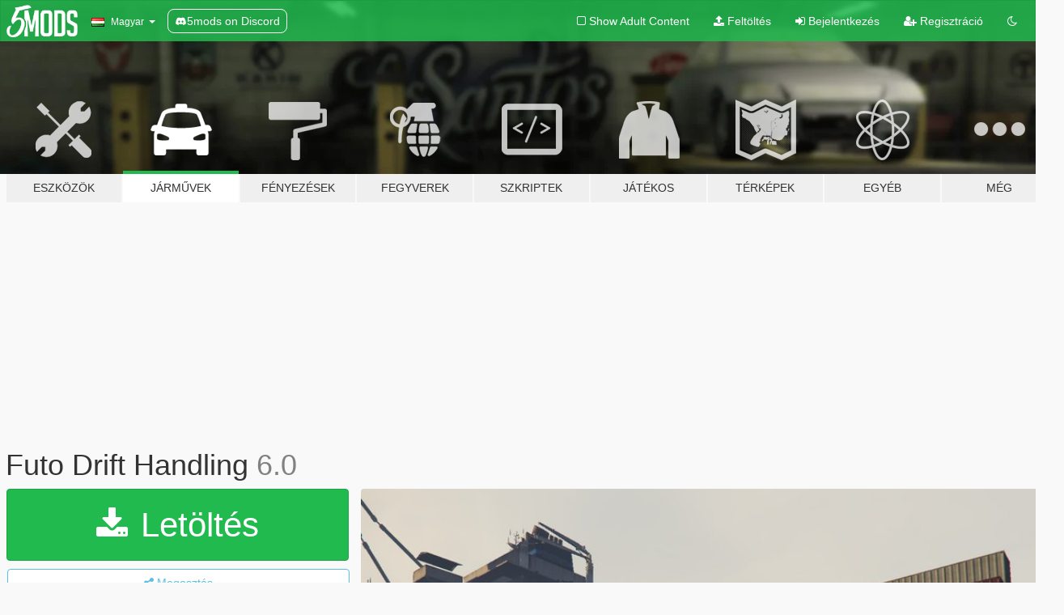

--- FILE ---
content_type: text/html; charset=utf-8
request_url: https://hu.gta5-mods.com/vehicles/futo-drift-handling
body_size: 16364
content:

<!DOCTYPE html>
<html lang="hu" dir="ltr">
<head>
	<title>
		 Futo Drift Handling - GTA5-Mods.com
	</title>

		<script
		  async
		  src="https://hb.vntsm.com/v4/live/vms/sites/gta5-mods.com/index.js"
        ></script>

        <script>
          self.__VM = self.__VM || [];
          self.__VM.push(function (admanager, scope) {
            scope.Config.buildPlacement((configBuilder) => {
              configBuilder.add("billboard");
              configBuilder.addDefaultOrUnique("mobile_mpu").setBreakPoint("mobile")
            }).display("top-ad");

            scope.Config.buildPlacement((configBuilder) => {
              configBuilder.add("leaderboard");
              configBuilder.addDefaultOrUnique("mobile_mpu").setBreakPoint("mobile")
            }).display("central-ad");

            scope.Config.buildPlacement((configBuilder) => {
              configBuilder.add("mpu");
              configBuilder.addDefaultOrUnique("mobile_mpu").setBreakPoint("mobile")
            }).display("side-ad");

            scope.Config.buildPlacement((configBuilder) => {
              configBuilder.add("leaderboard");
              configBuilder.addDefaultOrUnique("mpu").setBreakPoint({ mediaQuery: "max-width:1200px" })
            }).display("central-ad-2");

            scope.Config.buildPlacement((configBuilder) => {
              configBuilder.add("leaderboard");
              configBuilder.addDefaultOrUnique("mobile_mpu").setBreakPoint("mobile")
            }).display("bottom-ad");

            scope.Config.buildPlacement((configBuilder) => {
              configBuilder.add("desktop_takeover");
              configBuilder.addDefaultOrUnique("mobile_takeover").setBreakPoint("mobile")
            }).display("takeover-ad");

            scope.Config.get('mpu').display('download-ad-1');
          });
        </script>

	<meta charset="utf-8">
	<meta name="viewport" content="width=320, initial-scale=1.0, maximum-scale=1.0">
	<meta http-equiv="X-UA-Compatible" content="IE=edge">
	<meta name="msapplication-config" content="none">
	<meta name="theme-color" content="#20ba4e">
	<meta name="msapplication-navbutton-color" content="#20ba4e">
	<meta name="apple-mobile-web-app-capable" content="yes">
	<meta name="apple-mobile-web-app-status-bar-style" content="#20ba4e">
	<meta name="csrf-param" content="authenticity_token" />
<meta name="csrf-token" content="sirdEpbr0eS6zD7p+769UXxaxDL3igmr9IQbjJLRJnrQT43b83wG5fGtFRV5EQLPXXfQogOEMbgjXFdyo7veFQ==" />
	    <!--suppress ALL -->

    <meta property="og:url" content="https://hu.gta5-mods.com/vehicles/futo-drift-handling">
    <meta property="og:title" content=" Futo Drift Handling">
    <meta property="og:description" content=" 1. run openIV 2. go to update\update.rpf\common\data 3. backup handling.meta 4. replace handling.meta with one from rar  5. Drift    ">
    <meta property="og:site_name" content="GTA5-Mods.com">
    <meta property="og:image" content="https://img.gta5-mods.com/q75/images/futo-drift-handling/c10e84-fut0_drift.jpg">

    <meta name="twitter:card" content="summary_large_image">
    <meta name="twitter:site" content="@5mods">
    <meta name="twitter:title" content=" Futo Drift Handling">
    <meta name="twitter:description" content=" 1. run openIV 2. go to update\update.rpf\common\data 3. backup handling.meta 4. replace handling.meta with one from rar  5. Drift    ">
    <meta name="twitter:image" content="https://img.gta5-mods.com/q75/images/futo-drift-handling/c10e84-fut0_drift.jpg">


	<link rel="shortcut icon" type="image/x-icon" href="https://images.gta5-mods.com/icons/favicon.png">
	<link rel="stylesheet" media="screen" href="/assets/application-7e510725ebc5c55e88a9fd87c027a2aa9e20126744fbac89762e0fd54819c399.css" />
	    <link rel="alternate" hreflang="id" href="https://id.gta5-mods.com/vehicles/futo-drift-handling">
    <link rel="alternate" hreflang="ms" href="https://ms.gta5-mods.com/vehicles/futo-drift-handling">
    <link rel="alternate" hreflang="bg" href="https://bg.gta5-mods.com/vehicles/futo-drift-handling">
    <link rel="alternate" hreflang="ca" href="https://ca.gta5-mods.com/vehicles/futo-drift-handling">
    <link rel="alternate" hreflang="cs" href="https://cs.gta5-mods.com/vehicles/futo-drift-handling">
    <link rel="alternate" hreflang="da" href="https://da.gta5-mods.com/vehicles/futo-drift-handling">
    <link rel="alternate" hreflang="de" href="https://de.gta5-mods.com/vehicles/futo-drift-handling">
    <link rel="alternate" hreflang="el" href="https://el.gta5-mods.com/vehicles/futo-drift-handling">
    <link rel="alternate" hreflang="en" href="https://www.gta5-mods.com/vehicles/futo-drift-handling">
    <link rel="alternate" hreflang="es" href="https://es.gta5-mods.com/vehicles/futo-drift-handling">
    <link rel="alternate" hreflang="fr" href="https://fr.gta5-mods.com/vehicles/futo-drift-handling">
    <link rel="alternate" hreflang="gl" href="https://gl.gta5-mods.com/vehicles/futo-drift-handling">
    <link rel="alternate" hreflang="ko" href="https://ko.gta5-mods.com/vehicles/futo-drift-handling">
    <link rel="alternate" hreflang="hi" href="https://hi.gta5-mods.com/vehicles/futo-drift-handling">
    <link rel="alternate" hreflang="it" href="https://it.gta5-mods.com/vehicles/futo-drift-handling">
    <link rel="alternate" hreflang="hu" href="https://hu.gta5-mods.com/vehicles/futo-drift-handling">
    <link rel="alternate" hreflang="mk" href="https://mk.gta5-mods.com/vehicles/futo-drift-handling">
    <link rel="alternate" hreflang="nl" href="https://nl.gta5-mods.com/vehicles/futo-drift-handling">
    <link rel="alternate" hreflang="nb" href="https://no.gta5-mods.com/vehicles/futo-drift-handling">
    <link rel="alternate" hreflang="pl" href="https://pl.gta5-mods.com/vehicles/futo-drift-handling">
    <link rel="alternate" hreflang="pt-BR" href="https://pt.gta5-mods.com/vehicles/futo-drift-handling">
    <link rel="alternate" hreflang="ro" href="https://ro.gta5-mods.com/vehicles/futo-drift-handling">
    <link rel="alternate" hreflang="ru" href="https://ru.gta5-mods.com/vehicles/futo-drift-handling">
    <link rel="alternate" hreflang="sl" href="https://sl.gta5-mods.com/vehicles/futo-drift-handling">
    <link rel="alternate" hreflang="fi" href="https://fi.gta5-mods.com/vehicles/futo-drift-handling">
    <link rel="alternate" hreflang="sv" href="https://sv.gta5-mods.com/vehicles/futo-drift-handling">
    <link rel="alternate" hreflang="vi" href="https://vi.gta5-mods.com/vehicles/futo-drift-handling">
    <link rel="alternate" hreflang="tr" href="https://tr.gta5-mods.com/vehicles/futo-drift-handling">
    <link rel="alternate" hreflang="uk" href="https://uk.gta5-mods.com/vehicles/futo-drift-handling">
    <link rel="alternate" hreflang="zh-CN" href="https://zh.gta5-mods.com/vehicles/futo-drift-handling">

  <script src="/javascripts/ads.js"></script>

		<!-- Nexus Google Tag Manager -->
		<script nonce="true">
//<![CDATA[
				window.dataLayer = window.dataLayer || [];

						window.dataLayer.push({
								login_status: 'Guest',
								user_id: undefined,
								gta5mods_id: undefined,
						});

//]]>
</script>
		<script nonce="true">
//<![CDATA[
				(function(w,d,s,l,i){w[l]=w[l]||[];w[l].push({'gtm.start':
				new Date().getTime(),event:'gtm.js'});var f=d.getElementsByTagName(s)[0],
				j=d.createElement(s),dl=l!='dataLayer'?'&l='+l:'';j.async=true;j.src=
				'https://www.googletagmanager.com/gtm.js?id='+i+dl;f.parentNode.insertBefore(j,f);
				})(window,document,'script','dataLayer','GTM-KCVF2WQ');

//]]>
</script>		<!-- End Nexus Google Tag Manager -->
</head>
<body class=" hu">
	<!-- Google Tag Manager (noscript) -->
	<noscript><iframe src="https://www.googletagmanager.com/ns.html?id=GTM-KCVF2WQ"
										height="0" width="0" style="display:none;visibility:hidden"></iframe></noscript>
	<!-- End Google Tag Manager (noscript) -->

<div id="page-cover"></div>
<div id="page-loading">
	<span class="graphic"></span>
	<span class="message">Töltés...</span>
</div>

<div id="page-cover"></div>

<nav id="main-nav" class="navbar navbar-default">
  <div class="container">
    <div class="navbar-header">
      <a class="navbar-brand" href="/"></a>

      <ul class="nav navbar-nav">
        <li id="language-dropdown" class="dropdown">
          <a href="#language" class="dropdown-toggle" data-toggle="dropdown">
            <span class="famfamfam-flag-hu icon"></span>&nbsp;
            <span class="language-name">Magyar</span>
            <span class="caret"></span>
          </a>

          <ul class="dropdown-menu dropdown-menu-with-footer">
                <li>
                  <a href="https://id.gta5-mods.com/vehicles/futo-drift-handling">
                    <span class="famfamfam-flag-id"></span>
                    <span class="language-name">Bahasa Indonesia</span>
                  </a>
                </li>
                <li>
                  <a href="https://ms.gta5-mods.com/vehicles/futo-drift-handling">
                    <span class="famfamfam-flag-my"></span>
                    <span class="language-name">Bahasa Melayu</span>
                  </a>
                </li>
                <li>
                  <a href="https://bg.gta5-mods.com/vehicles/futo-drift-handling">
                    <span class="famfamfam-flag-bg"></span>
                    <span class="language-name">Български</span>
                  </a>
                </li>
                <li>
                  <a href="https://ca.gta5-mods.com/vehicles/futo-drift-handling">
                    <span class="famfamfam-flag-catalonia"></span>
                    <span class="language-name">Català</span>
                  </a>
                </li>
                <li>
                  <a href="https://cs.gta5-mods.com/vehicles/futo-drift-handling">
                    <span class="famfamfam-flag-cz"></span>
                    <span class="language-name">Čeština</span>
                  </a>
                </li>
                <li>
                  <a href="https://da.gta5-mods.com/vehicles/futo-drift-handling">
                    <span class="famfamfam-flag-dk"></span>
                    <span class="language-name">Dansk</span>
                  </a>
                </li>
                <li>
                  <a href="https://de.gta5-mods.com/vehicles/futo-drift-handling">
                    <span class="famfamfam-flag-de"></span>
                    <span class="language-name">Deutsch</span>
                  </a>
                </li>
                <li>
                  <a href="https://el.gta5-mods.com/vehicles/futo-drift-handling">
                    <span class="famfamfam-flag-gr"></span>
                    <span class="language-name">Ελληνικά</span>
                  </a>
                </li>
                <li>
                  <a href="https://www.gta5-mods.com/vehicles/futo-drift-handling">
                    <span class="famfamfam-flag-gb"></span>
                    <span class="language-name">English</span>
                  </a>
                </li>
                <li>
                  <a href="https://es.gta5-mods.com/vehicles/futo-drift-handling">
                    <span class="famfamfam-flag-es"></span>
                    <span class="language-name">Español</span>
                  </a>
                </li>
                <li>
                  <a href="https://fr.gta5-mods.com/vehicles/futo-drift-handling">
                    <span class="famfamfam-flag-fr"></span>
                    <span class="language-name">Français</span>
                  </a>
                </li>
                <li>
                  <a href="https://gl.gta5-mods.com/vehicles/futo-drift-handling">
                    <span class="famfamfam-flag-es-gl"></span>
                    <span class="language-name">Galego</span>
                  </a>
                </li>
                <li>
                  <a href="https://ko.gta5-mods.com/vehicles/futo-drift-handling">
                    <span class="famfamfam-flag-kr"></span>
                    <span class="language-name">한국어</span>
                  </a>
                </li>
                <li>
                  <a href="https://hi.gta5-mods.com/vehicles/futo-drift-handling">
                    <span class="famfamfam-flag-in"></span>
                    <span class="language-name">हिन्दी</span>
                  </a>
                </li>
                <li>
                  <a href="https://it.gta5-mods.com/vehicles/futo-drift-handling">
                    <span class="famfamfam-flag-it"></span>
                    <span class="language-name">Italiano</span>
                  </a>
                </li>
                <li>
                  <a href="https://hu.gta5-mods.com/vehicles/futo-drift-handling">
                    <span class="famfamfam-flag-hu"></span>
                    <span class="language-name">Magyar</span>
                  </a>
                </li>
                <li>
                  <a href="https://mk.gta5-mods.com/vehicles/futo-drift-handling">
                    <span class="famfamfam-flag-mk"></span>
                    <span class="language-name">Македонски</span>
                  </a>
                </li>
                <li>
                  <a href="https://nl.gta5-mods.com/vehicles/futo-drift-handling">
                    <span class="famfamfam-flag-nl"></span>
                    <span class="language-name">Nederlands</span>
                  </a>
                </li>
                <li>
                  <a href="https://no.gta5-mods.com/vehicles/futo-drift-handling">
                    <span class="famfamfam-flag-no"></span>
                    <span class="language-name">Norsk</span>
                  </a>
                </li>
                <li>
                  <a href="https://pl.gta5-mods.com/vehicles/futo-drift-handling">
                    <span class="famfamfam-flag-pl"></span>
                    <span class="language-name">Polski</span>
                  </a>
                </li>
                <li>
                  <a href="https://pt.gta5-mods.com/vehicles/futo-drift-handling">
                    <span class="famfamfam-flag-br"></span>
                    <span class="language-name">Português do Brasil</span>
                  </a>
                </li>
                <li>
                  <a href="https://ro.gta5-mods.com/vehicles/futo-drift-handling">
                    <span class="famfamfam-flag-ro"></span>
                    <span class="language-name">Română</span>
                  </a>
                </li>
                <li>
                  <a href="https://ru.gta5-mods.com/vehicles/futo-drift-handling">
                    <span class="famfamfam-flag-ru"></span>
                    <span class="language-name">Русский</span>
                  </a>
                </li>
                <li>
                  <a href="https://sl.gta5-mods.com/vehicles/futo-drift-handling">
                    <span class="famfamfam-flag-si"></span>
                    <span class="language-name">Slovenščina</span>
                  </a>
                </li>
                <li>
                  <a href="https://fi.gta5-mods.com/vehicles/futo-drift-handling">
                    <span class="famfamfam-flag-fi"></span>
                    <span class="language-name">Suomi</span>
                  </a>
                </li>
                <li>
                  <a href="https://sv.gta5-mods.com/vehicles/futo-drift-handling">
                    <span class="famfamfam-flag-se"></span>
                    <span class="language-name">Svenska</span>
                  </a>
                </li>
                <li>
                  <a href="https://vi.gta5-mods.com/vehicles/futo-drift-handling">
                    <span class="famfamfam-flag-vn"></span>
                    <span class="language-name">Tiếng Việt</span>
                  </a>
                </li>
                <li>
                  <a href="https://tr.gta5-mods.com/vehicles/futo-drift-handling">
                    <span class="famfamfam-flag-tr"></span>
                    <span class="language-name">Türkçe</span>
                  </a>
                </li>
                <li>
                  <a href="https://uk.gta5-mods.com/vehicles/futo-drift-handling">
                    <span class="famfamfam-flag-ua"></span>
                    <span class="language-name">Українська</span>
                  </a>
                </li>
                <li>
                  <a href="https://zh.gta5-mods.com/vehicles/futo-drift-handling">
                    <span class="famfamfam-flag-cn"></span>
                    <span class="language-name">中文</span>
                  </a>
                </li>
          </ul>
        </li>
        <li class="discord-link">
          <a href="https://discord.gg/2PR7aMzD4U" target="_blank" rel="noreferrer">
            <img src="https://images.gta5-mods.com/site/discord-header.svg" height="15px" alt="">
            <span>5mods on Discord</span>
          </a>
        </li>
      </ul>
    </div>

    <ul class="nav navbar-nav navbar-right">
        <li>
          <a href="/adult_filter" title="Light mode">
              <span class="fa fa-square-o"></span>
            <span>Show Adult <span class="adult-filter__content-text">Content</span></span>
          </a>
        </li>
      <li class="hidden-xs">
        <a href="/upload">
          <span class="icon fa fa-upload"></span>
          Feltöltés
        </a>
      </li>

        <li>
          <a href="/login?r=/vehicles/futo-drift-handling">
            <span class="icon fa fa-sign-in"></span>
            <span class="login-text">Bejelentkezés</span>
          </a>
        </li>

        <li class="hidden-xs">
          <a href="/register?r=/vehicles/futo-drift-handling">
            <span class="icon fa fa-user-plus"></span>
            Regisztráció
          </a>
        </li>

        <li>
            <a href="/dark_mode" title="Dark mode">
              <span class="fa fa-moon-o"></span>
            </a>
        </li>

      <li id="search-dropdown">
        <a href="#search" class="dropdown-toggle" data-toggle="dropdown">
          <span class="fa fa-search"></span>
        </a>

        <div class="dropdown-menu">
          <div class="form-inline">
            <div class="form-group">
              <div class="input-group">
                <div class="input-group-addon"><span  class="fa fa-search"></span></div>
                <input type="text" class="form-control" placeholder="GTA 5 mod-ok keresése...">
              </div>
            </div>
            <button type="submit" class="btn btn-primary">
              Keresés
            </button>
          </div>
        </div>
      </li>
    </ul>
  </div>
</nav>

<div id="banner" class="vehicles">
  <div class="container hidden-xs">
    <div id="intro">
      <h1 class="styled">Üdvözlünk a GTA5-Mods.com-on</h1>
      <p>Válassz egyet a következő kategóriák közül, hogy megkezdhesd a böngészést a legújabb PC-s GTA 5 mod-ok között:</p>
    </div>
  </div>

  <div class="container">
    <ul id="navigation" class="clearfix hu">
        <li class="tools ">
          <a href="/tools">
            <span class="icon-category"></span>
            <span class="label-border"></span>
            <span class="label-category ">
              <span>Eszközök</span>
            </span>
          </a>
        </li>
        <li class="vehicles active">
          <a href="/vehicles">
            <span class="icon-category"></span>
            <span class="label-border"></span>
            <span class="label-category ">
              <span>Járművek</span>
            </span>
          </a>
        </li>
        <li class="paintjobs ">
          <a href="/paintjobs">
            <span class="icon-category"></span>
            <span class="label-border"></span>
            <span class="label-category ">
              <span>Fényezések</span>
            </span>
          </a>
        </li>
        <li class="weapons ">
          <a href="/weapons">
            <span class="icon-category"></span>
            <span class="label-border"></span>
            <span class="label-category ">
              <span>Fegyverek</span>
            </span>
          </a>
        </li>
        <li class="scripts ">
          <a href="/scripts">
            <span class="icon-category"></span>
            <span class="label-border"></span>
            <span class="label-category ">
              <span>Szkriptek</span>
            </span>
          </a>
        </li>
        <li class="player ">
          <a href="/player">
            <span class="icon-category"></span>
            <span class="label-border"></span>
            <span class="label-category ">
              <span>Játékos</span>
            </span>
          </a>
        </li>
        <li class="maps ">
          <a href="/maps">
            <span class="icon-category"></span>
            <span class="label-border"></span>
            <span class="label-category ">
              <span>Térképek</span>
            </span>
          </a>
        </li>
        <li class="misc ">
          <a href="/misc">
            <span class="icon-category"></span>
            <span class="label-border"></span>
            <span class="label-category ">
              <span>Egyéb</span>
            </span>
          </a>
        </li>
      <li id="more-dropdown" class="more dropdown">
        <a href="#more" class="dropdown-toggle" data-toggle="dropdown">
          <span class="icon-category"></span>
          <span class="label-border"></span>
          <span class="label-category ">
            <span>Még</span>
          </span>
        </a>

        <ul class="dropdown-menu pull-right">
          <li>
            <a href="http://www.gta5cheats.com" target="_blank">
              <span class="fa fa-external-link"></span>
              GTA 5 Cheats
            </a>
          </li>
        </ul>
      </li>
    </ul>
  </div>
</div>

<div id="content">
  


<div id="file" class="container" data-user-file-id="4110">
  <div class="clearfix">
      <div id="top-ad" class="ad-container"></div>

    <h1>
      
       Futo Drift Handling
      <span class="version">6.0</span>

    </h1>
  </div>


    <div id="file-container" class="row">
      <div class="col-sm-5 col-lg-4">

          <a href="/vehicles/futo-drift-handling/download/3965" class="btn btn-primary btn-download" >
            <span class="fa fa-download"></span>
            Letöltés
          </a>

        <div class="file-actions">

          <div class="row">
            <div class="col-xs-12 share-container">
              <div id="share-list">
                <ul>
                  <li>
                    <a href="#share-facebook" class="facebook" title="Megosztás Facebook-on">
                      <span class="fa fa-facebook"></span>
                    </a>
                  </li>
                  <li>
                    <a href="#share-twitter" class="twitter" title="Megosztás Twitter-en" data-text=" Futo Drift Handling">
                      <span class="fa fa-twitter"></span>
                    </a>
                  </li>
                  <li>
                    <a href="#share-vk" class="vk" title="Megosztás VKontakte-on">
                      <span class="fa fa-vk"></span>
                    </a>
                  </li>
                </ul>
              </div>

              <button class="btn btn-o-info btn-block">
                <span class="fa fa-share-alt "></span>
                <span>Megosztás</span>
              </button>
            </div>

          </div>
        </div>
        <div class="panel panel-default">
          <div class="panel-body">
            <div class="user-panel row">
              <div class="col-xs-3">
                <a href="/users/hollywood">
                  <img class="img-responsive" src="https://img.gta5-mods.com/q75-w100-h100-cfill/avatars/19886/379ba3-Sex Pistols_78-7-36_300.jpg" alt="379ba3 sex pistols 78 7 36 300" />
                </a>
              </div>
              <div class="col-xs-9">
                <a class="username" href="/users/hollywood">Changa</a>
                  <br/>
                  <div class="user-social">
                    












                  </div>

                  

                    <div class="button-donate">
                      
<div class="paypal-button-widget">
  <form method="post" action="https://www.paypal.com/cgi-bin/webscr" target="_blank">
    <input type="hidden" name="item_name" value="Donation for  Futo Drift Handling [GTA5-Mods.com]">
    <input type="hidden" name="lc" value="hu_HU">
    <input type="hidden" name="no_shipping" value="1">
    <input type="hidden" name="cmd" value="_donations">
    <input type="hidden" name="business" value="changa@changa.ca">
    <input type="hidden" name="bn" value="JavaScriptButtons_donate">
    <input type="hidden" name="notify_url" value="https://www.gta5-mods.com/ipn">
    <input type="hidden" name="custom" value="[19886, -1, 4110]">
    <button class="paypal-button paypal-style-primary paypal-size-small" type="submit" dir="ltr">
        <span class="paypal-button-logo">
          <img src="[data-uri]">
        </span><span class="paypal-button-content" dir="auto">
          Adományozz <img alt="PayPal" src="[data-uri]" />-on keresztül
        </span>
    </button>
  </form>
</div>
                    </div>

              </div>
            </div>
          </div>
        </div>

          <div class="panel panel-default hidden-xs">
            <div class="panel-body">
  <h3 class="mt-0">
    <i class="fa fa-list-alt"></i>
    <span class="translation_missing" title="translation missing: hu.user_file.all_versions">All Versions</span>
  </h3>
      <div class="well pull-left file-version-container ">
        <div class="pull-left">
          <i class="fa fa-file"></i>&nbsp;6.0 <span>(current)</span>
          <p>
            <span class="num-downloads">1 823 letöltés <span class="file-size">, 20 KB</span></span>
            <br/><span class="num-downloads">2015. június 27.</span>
          </p>
        </div>
        <div class="pull-right" >
                  <a target="_blank" href="https://www.virustotal.com/file/56be897752da6cf9d04e9ccba8ad73d3ab16840c082885d2c5b60ed0c793b484/analysis/1453237916/"><i data-container="body" data-trigger="hover" data-toggle="popover" data-placement="top" data-html="true" data-title="<b class='color-success'>This file is safe <i class='fa fa-check-circle-o'></i></b>" data-content="<i>This file has been scanned for viruses and is safe to download.</i>" class="fa fa-shield vt-version"></i></a>

              <a target="_blank" href="/vehicles/futo-drift-handling/download/3965"><i class="fa fa-download download-version"></i></a>
        </div>
      </div>
</div>
          </div>

          <div id="side-ad" class="ad-container"></div>

        <div class="file-list">
            <div class="col-xs-12 hidden-xs">
              <h4>More mods by <a class="username" href="/users/hollywood">hollywood</a>:</h4>
                
<div class="file-list-obj">
  <a href="/vehicles/doc-s-enviromentaly-friendly-race-panto" title="Environmentally Friendly Race Panto Handling" class="preview empty">

    <img title="Environmentally Friendly Race Panto Handling" class="img-responsive" alt="Environmentally Friendly Race Panto Handling" src="https://img.gta5-mods.com/q75-w500-h333-cfill/images/doc-s-enviromentaly-friendly-race-panto/a10692-panto.jpg" />

      <ul class="categories">
            <li>Kormányzás</li>
      </ul>

      <div class="stats">
        <div>
        </div>
        <div>
          <span title="270 Letöltés">
            <span class="fa fa-download"></span> 270
          </span>
          <span class="stats-likes" title="3 Tetszik">
            <span class="fa fa-thumbs-up"></span> 3
          </span>
        </div>
      </div>

  </a>
  <div class="details">
    <div class="top">
      <div class="name">
        <a href="/vehicles/doc-s-enviromentaly-friendly-race-panto" title="Environmentally Friendly Race Panto Handling">
          <span dir="ltr">Environmentally Friendly Race Panto Handling</span>
        </a>
      </div>
    </div>
    <div class="bottom">
      <span class="bottom-by">By</span> <a href="/users/hollywood" title="hollywood">hollywood</a>
    </div>
  </div>
</div>
                
<div class="file-list-obj">
  <a href="/vehicles/pro-futo-race-edition" title="Futo Race Edition" class="preview empty">

    <img title="Futo Race Edition" class="img-responsive" alt="Futo Race Edition" src="https://img.gta5-mods.com/q75-w500-h333-cfill/images/pro-futo-race-edition/69d5d7-futorace.jpg" />

      <ul class="categories">
            <li>Kormányzás</li>
      </ul>

      <div class="stats">
        <div>
        </div>
        <div>
          <span title="353 Letöltés">
            <span class="fa fa-download"></span> 353
          </span>
          <span class="stats-likes" title="8 Tetszik">
            <span class="fa fa-thumbs-up"></span> 8
          </span>
        </div>
      </div>

  </a>
  <div class="details">
    <div class="top">
      <div class="name">
        <a href="/vehicles/pro-futo-race-edition" title="Futo Race Edition">
          <span dir="ltr">Futo Race Edition</span>
        </a>
      </div>
        <div class="version" dir="ltr" title="5.0">5.0</div>
    </div>
    <div class="bottom">
      <span class="bottom-by">By</span> <a href="/users/hollywood" title="hollywood">hollywood</a>
    </div>
  </div>
</div>
                
<div class="file-list-obj">
  <a href="/vehicles/gta5-pro-drifting-revamp-all-cars-revamped" title="Fast and the Furious Los Santos Drift City" class="preview empty">

    <img title="Fast and the Furious Los Santos Drift City" class="img-responsive" alt="Fast and the Furious Los Santos Drift City" src="https://img.gta5-mods.com/q75-w500-h333-cfill/images/gta5-pro-drifting-revamp-all-cars-revamped/d50055-vlc 2015-07-16 12-09-32-52.jpg" />

      <ul class="categories">
            <li>Kormányzás</li>
            <li>Fast And Furious</li>
      </ul>

      <div class="stats">
        <div>
        </div>
        <div>
          <span title="1 459 Letöltés">
            <span class="fa fa-download"></span> 1 459
          </span>
          <span class="stats-likes" title="28 Tetszik">
            <span class="fa fa-thumbs-up"></span> 28
          </span>
        </div>
      </div>

  </a>
  <div class="details">
    <div class="top">
      <div class="name">
        <a href="/vehicles/gta5-pro-drifting-revamp-all-cars-revamped" title="Fast and the Furious Los Santos Drift City">
          <span dir="ltr">Fast and the Furious Los Santos Drift City</span>
        </a>
      </div>
        <div class="version" dir="ltr" title="3.00 beta">3.00 beta</div>
    </div>
    <div class="bottom">
      <span class="bottom-by">By</span> <a href="/users/hollywood" title="hollywood">hollywood</a>
    </div>
  </div>
</div>
                
<div class="file-list-obj">
  <a href="/vehicles/ls-drift-city-hot-car-pack" title="LS Drift City Hot Car Pack" class="preview empty">

    <img title="LS Drift City Hot Car Pack" class="img-responsive" alt="LS Drift City Hot Car Pack" src="https://img.gta5-mods.com/q75-w500-h333-cfill/images/ls-drift-city-hot-car-pack/edad52-Untitled.jpg" />

      <ul class="categories">
            <li>Kormányzás</li>
      </ul>

      <div class="stats">
        <div>
        </div>
        <div>
          <span title="1 462 Letöltés">
            <span class="fa fa-download"></span> 1 462
          </span>
          <span class="stats-likes" title="11 Tetszik">
            <span class="fa fa-thumbs-up"></span> 11
          </span>
        </div>
      </div>

  </a>
  <div class="details">
    <div class="top">
      <div class="name">
        <a href="/vehicles/ls-drift-city-hot-car-pack" title="LS Drift City Hot Car Pack">
          <span dir="ltr">LS Drift City Hot Car Pack</span>
        </a>
      </div>
    </div>
    <div class="bottom">
      <span class="bottom-by">By</span> <a href="/users/hollywood" title="hollywood">hollywood</a>
    </div>
  </div>
</div>
                
<div class="file-list-obj">
  <a href="/vehicles/flying-dump-truck" title="Flying Dump Truck" class="preview empty">

    <img title="Flying Dump Truck" class="img-responsive" alt="Flying Dump Truck" src="https://img.gta5-mods.com/q75-w500-h333-cfill/images/flying-dump-truck/b6e09d-GTA5 2015-06-27 18-32-04-44.jpg" />

      <ul class="categories">
            <li>Kormányzás</li>
      </ul>

      <div class="stats">
        <div>
        </div>
        <div>
          <span title="550 Letöltés">
            <span class="fa fa-download"></span> 550
          </span>
          <span class="stats-likes" title="6 Tetszik">
            <span class="fa fa-thumbs-up"></span> 6
          </span>
        </div>
      </div>

  </a>
  <div class="details">
    <div class="top">
      <div class="name">
        <a href="/vehicles/flying-dump-truck" title="Flying Dump Truck">
          <span dir="ltr">Flying Dump Truck</span>
        </a>
      </div>
    </div>
    <div class="bottom">
      <span class="bottom-by">By</span> <a href="/users/hollywood" title="hollywood">hollywood</a>
    </div>
  </div>
</div>
            </div>

        </div>
      </div>

      <div class="col-sm-7 col-lg-8">
          <div id="file-media">
            <!-- Cover Media -->
            <div class="text-center">

                <a target="_blank" class="thumbnail mfp-image cover-media" title=" Futo Drift Handling" href="https://img.gta5-mods.com/q95/images/futo-drift-handling/c10e84-fut0_drift.jpg"><img class="img-responsive" src="https://img.gta5-mods.com/q85-w800/images/futo-drift-handling/c10e84-fut0_drift.jpg" alt="C10e84 fut0 drift" /></a>
            </div>

            <!-- Remaining Media -->
              <div class="media-thumbnails row">

                  <div class="col-xs-4 col-md-2">
                    
  <a href="https://www.youtube.com/watch?v=gqU3HFFcugc" class="thumbnail mfp-iframe" data-video-source="YOUTUBE" data-video-source-id="gqU3HFFcugc" data-username="hollywood">
    
    <span class="play-button fa fa-youtube-play"></span>
    <img class="img-responsive" src="https://img.youtube.com/vi/gqU3HFFcugc/mqdefault.jpg" alt="Mqdefault" />
  </a>


                  </div>
                  <div class="col-xs-4 col-md-2">
                    
  <a href="https://www.youtube.com/watch?v=LjVh17NgLQY" class="thumbnail mfp-iframe" data-video-source="YOUTUBE" data-video-source-id="LjVh17NgLQY" data-username="hollywood">
    
    <span class="play-button fa fa-youtube-play"></span>
    <img class="img-responsive" src="https://img.youtube.com/vi/LjVh17NgLQY/mqdefault.jpg" alt="Mqdefault" />
  </a>


                  </div>
              </div>

          </div>

        <h3 class="clearfix" dir="auto">
          <div class="pull-left file-stats">
            <i class="fa fa-cloud-download pull-left download-icon"></i>
            <div class="file-stat file-downloads pull-left">
              <span class="num-downloads">1 823</span>
              <label>Letöltés</label>
            </div>
            <i class="fa fa-thumbs-o-up pull-left like-icon"></i>
            <div class="file-stat file-likes pull-left">
              <span class="num-likes">14</span>
              <label>Tetszik</label>
            </div>
          </div>

        </h3>
        <div id="featured-comment">
          <ul class="media-list pinned-comments">
            
          </ul>
        </div>
        <div class="visible-xs-block">
          <div class="panel panel-default">
            <div class="panel-body">
              <div class="file-description">
                      <span class="description-body description-collapsed" dir="auto">
                        <br/>1. run openIV<br/>2. go to update\update.rpf\common\data<br/>3. backup handling.meta<br/>4. replace handling.meta with one from rar <br/>5. Drift<br/><br/><br/><br/>
                        <div class="read-more-button-container">
                          <div class="read-more-gradient"></div>
                          <div class="read-more-button">Show Full Description</div>
                        </div>
                      </span>
              </div>
                <div id=tag-list>
                    <div>
                      <a href="/all/tags/handling/most-downloaded">
                            <span class="label label-default">
                              <span class="fa fa-tag"></span>
                              Kormányzás
                            </span>
                      </a>
                    </div>
                </div>


              <div id="file-dates">

                <br/>
                <small title="2015. jún. 27., 04:24">
                  <strong>Először Feltöltve:</strong>
                  2015. június 27.
                  
                </small>

                  <br/>
                  <small title="2015. júl. 12., 17:23">
                    <strong>Utoljára Feltöltve:</strong>
                    2015. július 12.
                  </small>

                  <br/>
                  <small title="2026. jan.  4., 13:48">
                    <strong>Utoljára Letöltött:</strong>
                    2026. január  4.
                  </small>
              </div>
            </div>
          </div>

          <div class="panel panel-default visible-xs-block">
            <div class="panel-body">
  <h3 class="mt-0">
    <i class="fa fa-list-alt"></i>
    <span class="translation_missing" title="translation missing: hu.user_file.all_versions">All Versions</span>
  </h3>
      <div class="well pull-left file-version-container ">
        <div class="pull-left">
          <i class="fa fa-file"></i>&nbsp;6.0 <span>(current)</span>
          <p>
            <span class="num-downloads">1 823 letöltés <span class="file-size">, 20 KB</span></span>
            <br/><span class="num-downloads">2015. június 27.</span>
          </p>
        </div>
        <div class="pull-right" >
                  <a target="_blank" href="https://www.virustotal.com/file/56be897752da6cf9d04e9ccba8ad73d3ab16840c082885d2c5b60ed0c793b484/analysis/1453237916/"><i data-container="body" data-trigger="hover" data-toggle="popover" data-placement="top" data-html="true" data-title="<b class='color-success'>This file is safe <i class='fa fa-check-circle-o'></i></b>" data-content="<i>This file has been scanned for viruses and is safe to download.</i>" class="fa fa-shield vt-version"></i></a>

              <a target="_blank" href="/vehicles/futo-drift-handling/download/3965"><i class="fa fa-download download-version"></i></a>
        </div>
      </div>
</div>
          </div>

          <h3 class="clearfix comments-stats" dir="auto">
              <span class="pull-left">
                  <span class="num-comments" data-count="43">43 Hozzászólás</span>
              </span>
          </h3>
          <div id="comments_mobile"></div>

          <div class="file-list">
              <div class="col-xs-12">
                <h4>More mods by <a class="username" href="/users/hollywood">Changa</a>:</h4>
                  
<div class="file-list-obj">
  <a href="/vehicles/doc-s-enviromentaly-friendly-race-panto" title="Environmentally Friendly Race Panto Handling" class="preview empty">

    <img title="Environmentally Friendly Race Panto Handling" class="img-responsive" alt="Environmentally Friendly Race Panto Handling" src="https://img.gta5-mods.com/q75-w500-h333-cfill/images/doc-s-enviromentaly-friendly-race-panto/a10692-panto.jpg" />

      <ul class="categories">
            <li>Kormányzás</li>
      </ul>

      <div class="stats">
        <div>
        </div>
        <div>
          <span title="270 Letöltés">
            <span class="fa fa-download"></span> 270
          </span>
          <span class="stats-likes" title="3 Tetszik">
            <span class="fa fa-thumbs-up"></span> 3
          </span>
        </div>
      </div>

  </a>
  <div class="details">
    <div class="top">
      <div class="name">
        <a href="/vehicles/doc-s-enviromentaly-friendly-race-panto" title="Environmentally Friendly Race Panto Handling">
          <span dir="ltr">Environmentally Friendly Race Panto Handling</span>
        </a>
      </div>
    </div>
    <div class="bottom">
      <span class="bottom-by">By</span> <a href="/users/hollywood" title="hollywood">hollywood</a>
    </div>
  </div>
</div>
                  
<div class="file-list-obj">
  <a href="/vehicles/pro-futo-race-edition" title="Futo Race Edition" class="preview empty">

    <img title="Futo Race Edition" class="img-responsive" alt="Futo Race Edition" src="https://img.gta5-mods.com/q75-w500-h333-cfill/images/pro-futo-race-edition/69d5d7-futorace.jpg" />

      <ul class="categories">
            <li>Kormányzás</li>
      </ul>

      <div class="stats">
        <div>
        </div>
        <div>
          <span title="353 Letöltés">
            <span class="fa fa-download"></span> 353
          </span>
          <span class="stats-likes" title="8 Tetszik">
            <span class="fa fa-thumbs-up"></span> 8
          </span>
        </div>
      </div>

  </a>
  <div class="details">
    <div class="top">
      <div class="name">
        <a href="/vehicles/pro-futo-race-edition" title="Futo Race Edition">
          <span dir="ltr">Futo Race Edition</span>
        </a>
      </div>
        <div class="version" dir="ltr" title="5.0">5.0</div>
    </div>
    <div class="bottom">
      <span class="bottom-by">By</span> <a href="/users/hollywood" title="hollywood">hollywood</a>
    </div>
  </div>
</div>
                  
<div class="file-list-obj">
  <a href="/vehicles/gta5-pro-drifting-revamp-all-cars-revamped" title="Fast and the Furious Los Santos Drift City" class="preview empty">

    <img title="Fast and the Furious Los Santos Drift City" class="img-responsive" alt="Fast and the Furious Los Santos Drift City" src="https://img.gta5-mods.com/q75-w500-h333-cfill/images/gta5-pro-drifting-revamp-all-cars-revamped/d50055-vlc 2015-07-16 12-09-32-52.jpg" />

      <ul class="categories">
            <li>Kormányzás</li>
            <li>Fast And Furious</li>
      </ul>

      <div class="stats">
        <div>
        </div>
        <div>
          <span title="1 459 Letöltés">
            <span class="fa fa-download"></span> 1 459
          </span>
          <span class="stats-likes" title="28 Tetszik">
            <span class="fa fa-thumbs-up"></span> 28
          </span>
        </div>
      </div>

  </a>
  <div class="details">
    <div class="top">
      <div class="name">
        <a href="/vehicles/gta5-pro-drifting-revamp-all-cars-revamped" title="Fast and the Furious Los Santos Drift City">
          <span dir="ltr">Fast and the Furious Los Santos Drift City</span>
        </a>
      </div>
        <div class="version" dir="ltr" title="3.00 beta">3.00 beta</div>
    </div>
    <div class="bottom">
      <span class="bottom-by">By</span> <a href="/users/hollywood" title="hollywood">hollywood</a>
    </div>
  </div>
</div>
                  
<div class="file-list-obj">
  <a href="/vehicles/ls-drift-city-hot-car-pack" title="LS Drift City Hot Car Pack" class="preview empty">

    <img title="LS Drift City Hot Car Pack" class="img-responsive" alt="LS Drift City Hot Car Pack" src="https://img.gta5-mods.com/q75-w500-h333-cfill/images/ls-drift-city-hot-car-pack/edad52-Untitled.jpg" />

      <ul class="categories">
            <li>Kormányzás</li>
      </ul>

      <div class="stats">
        <div>
        </div>
        <div>
          <span title="1 462 Letöltés">
            <span class="fa fa-download"></span> 1 462
          </span>
          <span class="stats-likes" title="11 Tetszik">
            <span class="fa fa-thumbs-up"></span> 11
          </span>
        </div>
      </div>

  </a>
  <div class="details">
    <div class="top">
      <div class="name">
        <a href="/vehicles/ls-drift-city-hot-car-pack" title="LS Drift City Hot Car Pack">
          <span dir="ltr">LS Drift City Hot Car Pack</span>
        </a>
      </div>
    </div>
    <div class="bottom">
      <span class="bottom-by">By</span> <a href="/users/hollywood" title="hollywood">hollywood</a>
    </div>
  </div>
</div>
                  
<div class="file-list-obj">
  <a href="/vehicles/flying-dump-truck" title="Flying Dump Truck" class="preview empty">

    <img title="Flying Dump Truck" class="img-responsive" alt="Flying Dump Truck" src="https://img.gta5-mods.com/q75-w500-h333-cfill/images/flying-dump-truck/b6e09d-GTA5 2015-06-27 18-32-04-44.jpg" />

      <ul class="categories">
            <li>Kormányzás</li>
      </ul>

      <div class="stats">
        <div>
        </div>
        <div>
          <span title="550 Letöltés">
            <span class="fa fa-download"></span> 550
          </span>
          <span class="stats-likes" title="6 Tetszik">
            <span class="fa fa-thumbs-up"></span> 6
          </span>
        </div>
      </div>

  </a>
  <div class="details">
    <div class="top">
      <div class="name">
        <a href="/vehicles/flying-dump-truck" title="Flying Dump Truck">
          <span dir="ltr">Flying Dump Truck</span>
        </a>
      </div>
    </div>
    <div class="bottom">
      <span class="bottom-by">By</span> <a href="/users/hollywood" title="hollywood">hollywood</a>
    </div>
  </div>
</div>
              </div>
          </div>

        </div>

        <div class="hidden-xs">

          <ul class="nav nav-tabs" role="tablist">
              <li role="presentation" class="active">
                <a class="url-push" href="#description_tab" aria-controls="home" role="tab" data-toggle="tab">
                  <i class="fa fa-file-text-o"></i>
                  &nbsp;Description
                </a>
              </li>
              <li role="presentation">
                <a class="url-push" href="#comments_tab" aria-controls="profile" role="tab" data-toggle="tab">
                  <i class="fa fa-comments-o"></i>
                  &nbsp;Comments (43)
                </a>
              </li>
          </ul>

          <div class="tab-content">

            <!-- Default / Description Tab -->
            <div role="tabpanel" class="tab-pane  active " id="description_tab">
              <div class="panel panel-default" style="margin-top: 8px">
                <div class="panel-body">
                  <div class="file-description">
                        <span class="description-body " dir="auto">
                          <br/>1. run openIV<br/>2. go to update\update.rpf\common\data<br/>3. backup handling.meta<br/>4. replace handling.meta with one from rar <br/>5. Drift<br/><br/><br/><br/>
                        </span>
                  </div>
                <div id=tag-list>
                    <div>
                      <a href="/all/tags/handling/most-downloaded">
                            <span class="label label-default">
                              <span class="fa fa-tag"></span>
                              Kormányzás
                            </span>
                      </a>
                    </div>
                </div>


                  <div id="file-dates">

                    <br/>
                    <small title="2015. jún. 27., 04:24">
                      <strong>Először Feltöltve:</strong>
                      2015. június 27.
                      
                    </small>

                      <br/>
                      <small title="2015. júl. 12., 17:23">
                        <strong>Utoljára Feltöltve:</strong>
                        2015. július 12.
                      </small>

                      <br/>
                      <small title="2026. jan.  4., 13:48">
                        <strong>Utoljára Letöltött:</strong>
                        2026. január  4.
                      </small>
                  </div>
                </div>
              </div>
            </div>

            <!-- Comments Tab -->
            <div role="tabpanel" class="tab-pane " id="comments_tab">
              <div id="comments">
                <ul class="media-list pinned-comments">
                 
    <li id="comment-87053" class="comment media pinned" data-comment-id="87053" data-username="hollywood" data-mentions="[]">
      <div class="media-left">
        <a href="/users/hollywood"><img class="media-object" src="https://img.gta5-mods.com/q75-w100-h100-cfill/avatars/19886/379ba3-Sex Pistols_78-7-36_300.jpg" alt="379ba3 sex pistols 78 7 36 300" /></a>
      </div>
      <div class="media-body">
        <div class="panel panel-default">
          <div class="panel-body">
            <div class="media-heading clearfix">
              <div class="pull-left flip" dir="auto">
                <a href="/users/hollywood">hollywood</a>
                    <label class="label label-primary">Szerző</label>
              </div>
              <div class="pull-right flip">
                <span class="pinned-message inline-icon-text"><span class="fa fa-thumb-tack"></span>Rögzített Hozzászólás</span>

                
              </div>
            </div>

            <div class="comment-text " dir="auto"><p>the docks are ours!</p></div>

            <div class="media-details clearfix">
              <div class="row">
                <div class="col-md-8 text-left flip">


                  

                  
                </div>
                <div class="col-md-4 text-right flip" title="2015. júl. 13., 01:12">2015. július 13.</div>
              </div>
            </div>
          </div>
        </div>
      </div>
    </li>


                </ul>

                  <div class="text-center">
                    <button class="view-more btn btn-o-primary btn-block btn-sm">
                      Mutasd az előző 20 hozzászólást
                    </button>
                  </div>

                <ul class="media-list comments-list">
                  
    <li id="comment-85987" class="comment media " data-comment-id="85987" data-username="SassyTS" data-mentions="[]">
      <div class="media-left">
        <a href="/users/SassyTS"><img class="media-object" src="https://img.gta5-mods.com/q75-w100-h100-cfill/avatars/presets/heists.jpg" alt="Heists" /></a>
      </div>
      <div class="media-body">
        <div class="panel panel-default">
          <div class="panel-body">
            <div class="media-heading clearfix">
              <div class="pull-left flip" dir="auto">
                <a href="/users/SassyTS">SassyTS</a>
                    
              </div>
              <div class="pull-right flip">
                

                
              </div>
            </div>

            <div class="comment-text " dir="auto"><p>very difficult to control :/</p></div>

            <div class="media-details clearfix">
              <div class="row">
                <div class="col-md-8 text-left flip">


                  

                  
                </div>
                <div class="col-md-4 text-right flip" title="2015. júl. 12., 02:59">2015. július 12.</div>
              </div>
            </div>
          </div>
        </div>
      </div>
    </li>

    <li id="comment-86494" class="comment media " data-comment-id="86494" data-username="hollywood" data-mentions="[&quot;sassyts&quot;]">
      <div class="media-left">
        <a href="/users/hollywood"><img class="media-object" src="https://img.gta5-mods.com/q75-w100-h100-cfill/avatars/19886/379ba3-Sex Pistols_78-7-36_300.jpg" alt="379ba3 sex pistols 78 7 36 300" /></a>
      </div>
      <div class="media-body">
        <div class="panel panel-default">
          <div class="panel-body">
            <div class="media-heading clearfix">
              <div class="pull-left flip" dir="auto">
                <a href="/users/hollywood">hollywood</a>
                    <label class="label label-primary">Szerző</label>
              </div>
              <div class="pull-right flip">
                

                
              </div>
            </div>

            <div class="comment-text " dir="auto"><p><a class="mention" href="/users/sassyts">@sassyts</a> I am releasing a race edition of the futo today, you might like it better</p></div>

            <div class="media-details clearfix">
              <div class="row">
                <div class="col-md-8 text-left flip">


                  

                  
                </div>
                <div class="col-md-4 text-right flip" title="2015. júl. 12., 16:35">2015. július 12.</div>
              </div>
            </div>
          </div>
        </div>
      </div>
    </li>

    <li id="comment-86542" class="comment media " data-comment-id="86542" data-username="vithepunisher" data-mentions="[&quot;hollywood&quot;]">
      <div class="media-left">
        <a href="/users/vithepunisher"><img class="media-object" src="https://img.gta5-mods.com/q75-w100-h100-cfill/avatars/2256/34496c-boxxy121698765461.jpg" alt="34496c boxxy121698765461" /></a>
      </div>
      <div class="media-body">
        <div class="panel panel-default">
          <div class="panel-body">
            <div class="media-heading clearfix">
              <div class="pull-left flip" dir="auto">
                <a href="/users/vithepunisher">vithepunisher</a>
                    
              </div>
              <div class="pull-right flip">
                

                
              </div>
            </div>

            <div class="comment-text " dir="auto"><p><a class="mention" href="/users/hollywood">@hollywood</a> just stop while you can dude its shit handles like a wet soap no control at all stop spamming gta5-mods.com</p></div>

            <div class="media-details clearfix">
              <div class="row">
                <div class="col-md-8 text-left flip">


                  

                  
                </div>
                <div class="col-md-4 text-right flip" title="2015. júl. 12., 17:33">2015. július 12.</div>
              </div>
            </div>
          </div>
        </div>
      </div>
    </li>

    <li id="comment-87014" class="comment media " data-comment-id="87014" data-username="hollywood" data-mentions="[&quot;vithepunisher&quot;]">
      <div class="media-left">
        <a href="/users/hollywood"><img class="media-object" src="https://img.gta5-mods.com/q75-w100-h100-cfill/avatars/19886/379ba3-Sex Pistols_78-7-36_300.jpg" alt="379ba3 sex pistols 78 7 36 300" /></a>
      </div>
      <div class="media-body">
        <div class="panel panel-default">
          <div class="panel-body">
            <div class="media-heading clearfix">
              <div class="pull-left flip" dir="auto">
                <a href="/users/hollywood">hollywood</a>
                    <label class="label label-primary">Szerző</label>
              </div>
              <div class="pull-right flip">
                

                
              </div>
            </div>

            <div class="comment-text " dir="auto"><p><a class="mention" href="/users/vithepunisher">@vithepunisher</a> taking it out on the world because you cant drive eh? don&#39;t worry kid, maybe drifting just isn&#39;t your thing
<br />;-p</p></div>

            <div class="media-details clearfix">
              <div class="row">
                <div class="col-md-8 text-left flip">


                  

                  
                </div>
                <div class="col-md-4 text-right flip" title="2015. júl. 13., 00:30">2015. július 13.</div>
              </div>
            </div>
          </div>
        </div>
      </div>
    </li>

    <li id="comment-87018" class="comment media " data-comment-id="87018" data-username="hollywood" data-mentions="[&quot;vithepunisher&quot;]">
      <div class="media-left">
        <a href="/users/hollywood"><img class="media-object" src="https://img.gta5-mods.com/q75-w100-h100-cfill/avatars/19886/379ba3-Sex Pistols_78-7-36_300.jpg" alt="379ba3 sex pistols 78 7 36 300" /></a>
      </div>
      <div class="media-body">
        <div class="panel panel-default">
          <div class="panel-body">
            <div class="media-heading clearfix">
              <div class="pull-left flip" dir="auto">
                <a href="/users/hollywood">hollywood</a>
                    <label class="label label-primary">Szerző</label>
              </div>
              <div class="pull-right flip">
                

                
              </div>
            </div>

            <div class="comment-text " dir="auto"><p><a class="mention" href="/users/vithepunisher">@vithepunisher</a> upload a video of yourself trying to drift so we can all laugh at you ;-p</p></div>

            <div class="media-details clearfix">
              <div class="row">
                <div class="col-md-8 text-left flip">


                  

                  
                </div>
                <div class="col-md-4 text-right flip" title="2015. júl. 13., 00:32">2015. július 13.</div>
              </div>
            </div>
          </div>
        </div>
      </div>
    </li>

    <li id="comment-87021" class="comment media " data-comment-id="87021" data-username="hollywood" data-mentions="[&quot;vithepunisher&quot;]">
      <div class="media-left">
        <a href="/users/hollywood"><img class="media-object" src="https://img.gta5-mods.com/q75-w100-h100-cfill/avatars/19886/379ba3-Sex Pistols_78-7-36_300.jpg" alt="379ba3 sex pistols 78 7 36 300" /></a>
      </div>
      <div class="media-body">
        <div class="panel panel-default">
          <div class="panel-body">
            <div class="media-heading clearfix">
              <div class="pull-left flip" dir="auto">
                <a href="/users/hollywood">hollywood</a>
                    <label class="label label-primary">Szerző</label>
              </div>
              <div class="pull-right flip">
                

                
              </div>
            </div>

            <div class="comment-text " dir="auto"><p><a class="mention" href="/users/vithepunisher">@vithepunisher</a> you seen me drift the docks with the car, let me see you do it
<br />;-p
<br />1 minute to drift and get out</p></div>

            <div class="media-details clearfix">
              <div class="row">
                <div class="col-md-8 text-left flip">


                  

                  
                </div>
                <div class="col-md-4 text-right flip" title="2015. júl. 13., 00:36">2015. július 13.</div>
              </div>
            </div>
          </div>
        </div>
      </div>
    </li>

    <li id="comment-87027" class="comment media " data-comment-id="87027" data-username="hollywood" data-mentions="[&quot;vithepunisher&quot;]">
      <div class="media-left">
        <a href="/users/hollywood"><img class="media-object" src="https://img.gta5-mods.com/q75-w100-h100-cfill/avatars/19886/379ba3-Sex Pistols_78-7-36_300.jpg" alt="379ba3 sex pistols 78 7 36 300" /></a>
      </div>
      <div class="media-body">
        <div class="panel panel-default">
          <div class="panel-body">
            <div class="media-heading clearfix">
              <div class="pull-left flip" dir="auto">
                <a href="/users/hollywood">hollywood</a>
                    <label class="label label-primary">Szerző</label>
              </div>
              <div class="pull-right flip">
                

                
              </div>
            </div>

            <div class="comment-text " dir="auto"><p><a class="mention" href="/users/vithepunisher">@vithepunisher</a> its not a problem with the car its a problem with the driver</p></div>

            <div class="media-details clearfix">
              <div class="row">
                <div class="col-md-8 text-left flip">


                  

                  
                </div>
                <div class="col-md-4 text-right flip" title="2015. júl. 13., 00:42">2015. július 13.</div>
              </div>
            </div>
          </div>
        </div>
      </div>
    </li>

    <li id="comment-87028" class="comment media " data-comment-id="87028" data-username="hollywood" data-mentions="[&quot;vithepunisher&quot;]">
      <div class="media-left">
        <a href="/users/hollywood"><img class="media-object" src="https://img.gta5-mods.com/q75-w100-h100-cfill/avatars/19886/379ba3-Sex Pistols_78-7-36_300.jpg" alt="379ba3 sex pistols 78 7 36 300" /></a>
      </div>
      <div class="media-body">
        <div class="panel panel-default">
          <div class="panel-body">
            <div class="media-heading clearfix">
              <div class="pull-left flip" dir="auto">
                <a href="/users/hollywood">hollywood</a>
                    <label class="label label-primary">Szerző</label>
              </div>
              <div class="pull-right flip">
                

                
              </div>
            </div>

            <div class="comment-text " dir="auto"><p><a class="mention" href="/users/vithepunisher">@vithepunisher</a> are you even old enough to own a car? you look like a woman to me everyone knows women cant drive</p></div>

            <div class="media-details clearfix">
              <div class="row">
                <div class="col-md-8 text-left flip">


                  

                  
                </div>
                <div class="col-md-4 text-right flip" title="2015. júl. 13., 00:43">2015. július 13.</div>
              </div>
            </div>
          </div>
        </div>
      </div>
    </li>

    <li id="comment-87029" class="comment media " data-comment-id="87029" data-username="hollywood" data-mentions="[&quot;vithepunisher&quot;]">
      <div class="media-left">
        <a href="/users/hollywood"><img class="media-object" src="https://img.gta5-mods.com/q75-w100-h100-cfill/avatars/19886/379ba3-Sex Pistols_78-7-36_300.jpg" alt="379ba3 sex pistols 78 7 36 300" /></a>
      </div>
      <div class="media-body">
        <div class="panel panel-default">
          <div class="panel-body">
            <div class="media-heading clearfix">
              <div class="pull-left flip" dir="auto">
                <a href="/users/hollywood">hollywood</a>
                    <label class="label label-primary">Szerző</label>
              </div>
              <div class="pull-right flip">
                

                
              </div>
            </div>

            <div class="comment-text " dir="auto"><p><a class="mention" href="/users/vithepunisher">@vithepunisher</a> maybe barbies car will be easier to drive for you, ill release a mod next week</p></div>

            <div class="media-details clearfix">
              <div class="row">
                <div class="col-md-8 text-left flip">


                  

                  
                </div>
                <div class="col-md-4 text-right flip" title="2015. júl. 13., 00:44">2015. július 13.</div>
              </div>
            </div>
          </div>
        </div>
      </div>
    </li>

    <li id="comment-87030" class="comment media " data-comment-id="87030" data-username="hollywood" data-mentions="[&quot;vithepunisher&quot;]">
      <div class="media-left">
        <a href="/users/hollywood"><img class="media-object" src="https://img.gta5-mods.com/q75-w100-h100-cfill/avatars/19886/379ba3-Sex Pistols_78-7-36_300.jpg" alt="379ba3 sex pistols 78 7 36 300" /></a>
      </div>
      <div class="media-body">
        <div class="panel panel-default">
          <div class="panel-body">
            <div class="media-heading clearfix">
              <div class="pull-left flip" dir="auto">
                <a href="/users/hollywood">hollywood</a>
                    <label class="label label-primary">Szerző</label>
              </div>
              <div class="pull-right flip">
                

                
              </div>
            </div>

            <div class="comment-text " dir="auto"><p><a class="mention" href="/users/vithepunisher">@vithepunisher</a> I can make any kind of car you want, give me a bag of rocks and 4 tires ill make ya a drift car out of it, work with me girl, handle like soap don&#39;t help, you saying the car drifts heavy or what? not enough traction?</p></div>

            <div class="media-details clearfix">
              <div class="row">
                <div class="col-md-8 text-left flip">


                  

                  
                </div>
                <div class="col-md-4 text-right flip" title="2015. júl. 13., 00:48">2015. július 13.</div>
              </div>
            </div>
          </div>
        </div>
      </div>
    </li>

    <li id="comment-87032" class="comment media " data-comment-id="87032" data-username="hollywood" data-mentions="[&quot;vithepunisher&quot;]">
      <div class="media-left">
        <a href="/users/hollywood"><img class="media-object" src="https://img.gta5-mods.com/q75-w100-h100-cfill/avatars/19886/379ba3-Sex Pistols_78-7-36_300.jpg" alt="379ba3 sex pistols 78 7 36 300" /></a>
      </div>
      <div class="media-body">
        <div class="panel panel-default">
          <div class="panel-body">
            <div class="media-heading clearfix">
              <div class="pull-left flip" dir="auto">
                <a href="/users/hollywood">hollywood</a>
                    <label class="label label-primary">Szerző</label>
              </div>
              <div class="pull-right flip">
                

                
              </div>
            </div>

            <div class="comment-text " dir="auto"><p><a class="mention" href="/users/vithepunisher">@vithepunisher</a> or you dont know jack about cars and you cant explain? you obviously didn&#39;t bother playing my updated version i fixed the front end from being so touchy which is the soap your probably talking about</p></div>

            <div class="media-details clearfix">
              <div class="row">
                <div class="col-md-8 text-left flip">


                  

                  
                </div>
                <div class="col-md-4 text-right flip" title="2015. júl. 13., 00:50">2015. július 13.</div>
              </div>
            </div>
          </div>
        </div>
      </div>
    </li>

    <li id="comment-87034" class="comment media " data-comment-id="87034" data-username="hollywood" data-mentions="[&quot;vithepunisher&quot;]">
      <div class="media-left">
        <a href="/users/hollywood"><img class="media-object" src="https://img.gta5-mods.com/q75-w100-h100-cfill/avatars/19886/379ba3-Sex Pistols_78-7-36_300.jpg" alt="379ba3 sex pistols 78 7 36 300" /></a>
      </div>
      <div class="media-body">
        <div class="panel panel-default">
          <div class="panel-body">
            <div class="media-heading clearfix">
              <div class="pull-left flip" dir="auto">
                <a href="/users/hollywood">hollywood</a>
                    <label class="label label-primary">Szerző</label>
              </div>
              <div class="pull-right flip">
                

                
              </div>
            </div>

            <div class="comment-text " dir="auto"><p><a class="mention" href="/users/vithepunisher">@vithepunisher</a> be useful or interesting or at least original or funny if you are going to come on here and talk smack, take your classic hater b/s and revamp it and come back when you got some better material</p></div>

            <div class="media-details clearfix">
              <div class="row">
                <div class="col-md-8 text-left flip">


                  

                  
                </div>
                <div class="col-md-4 text-right flip" title="2015. júl. 13., 00:52">2015. július 13.</div>
              </div>
            </div>
          </div>
        </div>
      </div>
    </li>


    <li id="comment-87363" class="comment media " data-comment-id="87363" data-username="hollywood" data-mentions="[]">
      <div class="media-left">
        <a href="/users/hollywood"><img class="media-object" src="https://img.gta5-mods.com/q75-w100-h100-cfill/avatars/19886/379ba3-Sex Pistols_78-7-36_300.jpg" alt="379ba3 sex pistols 78 7 36 300" /></a>
      </div>
      <div class="media-body">
        <div class="panel panel-default">
          <div class="panel-body">
            <div class="media-heading clearfix">
              <div class="pull-left flip" dir="auto">
                <a href="/users/hollywood">hollywood</a>
                    <label class="label label-primary">Szerző</label>
              </div>
              <div class="pull-right flip">
                

                
              </div>
            </div>

            <div class="comment-text " dir="auto"><p>well damn the girls in the pink futo proved me wrong about female drivers, but dom&#39;s still better he had 5 wanted levels!</p></div>

            <div class="media-details clearfix">
              <div class="row">
                <div class="col-md-8 text-left flip">


                  

                  
                </div>
                <div class="col-md-4 text-right flip" title="2015. júl. 13., 09:30">2015. július 13.</div>
              </div>
            </div>
          </div>
        </div>
      </div>
    </li>

    <li id="comment-88480" class="comment media " data-comment-id="88480" data-username="chainsgr" data-mentions="[]">
      <div class="media-left">
        <a href="/users/chainsgr"><img class="media-object" src="https://img.gta5-mods.com/q75-w100-h100-cfill/avatars/presets/default.jpg" alt="Default" /></a>
      </div>
      <div class="media-body">
        <div class="panel panel-default">
          <div class="panel-body">
            <div class="media-heading clearfix">
              <div class="pull-left flip" dir="auto">
                <a href="/users/chainsgr">chainsgr</a>
                    
              </div>
              <div class="pull-right flip">
                

                
              </div>
            </div>

            <div class="comment-text " dir="auto"><p>still dont work gr8..</p></div>

            <div class="media-details clearfix">
              <div class="row">
                <div class="col-md-8 text-left flip">


                  

                  
                </div>
                <div class="col-md-4 text-right flip" title="2015. júl. 14., 09:07">2015. július 14.</div>
              </div>
            </div>
          </div>
        </div>
      </div>
    </li>

    <li id="comment-102604" class="comment media " data-comment-id="102604" data-username="adibmajid" data-mentions="[&quot;hollywood&quot;]">
      <div class="media-left">
        <a href="/users/adibmajid"><img class="media-object" src="https://img.gta5-mods.com/q75-w100-h100-cfill/avatars/presets/default.jpg" alt="Default" /></a>
      </div>
      <div class="media-body">
        <div class="panel panel-default">
          <div class="panel-body">
            <div class="media-heading clearfix">
              <div class="pull-left flip" dir="auto">
                <a href="/users/adibmajid">adibmajid</a>
                    
              </div>
              <div class="pull-right flip">
                

                
              </div>
            </div>

            <div class="comment-text " dir="auto"><p><a class="mention" href="/users/hollywood">@hollywood</a> thanks for your reply bro ! .. it&#39;s work :) ... </p></div>

            <div class="media-details clearfix">
              <div class="row">
                <div class="col-md-8 text-left flip">


                  

                  
                </div>
                <div class="col-md-4 text-right flip" title="2015. júl. 25., 15:38">2015. július 25.</div>
              </div>
            </div>
          </div>
        </div>
      </div>
    </li>

    <li id="comment-106440" class="comment media " data-comment-id="106440" data-username="hollywood" data-mentions="[&quot;chainsgr&quot;]">
      <div class="media-left">
        <a href="/users/hollywood"><img class="media-object" src="https://img.gta5-mods.com/q75-w100-h100-cfill/avatars/19886/379ba3-Sex Pistols_78-7-36_300.jpg" alt="379ba3 sex pistols 78 7 36 300" /></a>
      </div>
      <div class="media-body">
        <div class="panel panel-default">
          <div class="panel-body">
            <div class="media-heading clearfix">
              <div class="pull-left flip" dir="auto">
                <a href="/users/hollywood">hollywood</a>
                    <label class="label label-primary">Szerző</label>
              </div>
              <div class="pull-right flip">
                

                
              </div>
            </div>

            <div class="comment-text " dir="auto"><p><a class="mention" href="/users/chainsgr">@chainsgr</a>  blow me</p></div>

            <div class="media-details clearfix">
              <div class="row">
                <div class="col-md-8 text-left flip">


                  

                  
                </div>
                <div class="col-md-4 text-right flip" title="2015. júl. 28., 22:58">2015. július 28.</div>
              </div>
            </div>
          </div>
        </div>
      </div>
    </li>

    <li id="comment-106442" class="comment media " data-comment-id="106442" data-username="hollywood" data-mentions="[&quot;chainsgr&quot;]">
      <div class="media-left">
        <a href="/users/hollywood"><img class="media-object" src="https://img.gta5-mods.com/q75-w100-h100-cfill/avatars/19886/379ba3-Sex Pistols_78-7-36_300.jpg" alt="379ba3 sex pistols 78 7 36 300" /></a>
      </div>
      <div class="media-body">
        <div class="panel panel-default">
          <div class="panel-body">
            <div class="media-heading clearfix">
              <div class="pull-left flip" dir="auto">
                <a href="/users/hollywood">hollywood</a>
                    <label class="label label-primary">Szerző</label>
              </div>
              <div class="pull-right flip">
                

                
              </div>
            </div>

            <div class="comment-text " dir="auto"><p><a class="mention" href="/users/chainsgr">@chainsgr</a> maybe it don&#39;t work great because you got to many cocks in your mouth to see the screen</p></div>

            <div class="media-details clearfix">
              <div class="row">
                <div class="col-md-8 text-left flip">


                  

                  
                </div>
                <div class="col-md-4 text-right flip" title="2015. júl. 28., 22:59">2015. július 28.</div>
              </div>
            </div>
          </div>
        </div>
      </div>
    </li>

    <li id="comment-106443" class="comment media " data-comment-id="106443" data-username="hollywood" data-mentions="[&quot;chainsgr&quot;]">
      <div class="media-left">
        <a href="/users/hollywood"><img class="media-object" src="https://img.gta5-mods.com/q75-w100-h100-cfill/avatars/19886/379ba3-Sex Pistols_78-7-36_300.jpg" alt="379ba3 sex pistols 78 7 36 300" /></a>
      </div>
      <div class="media-body">
        <div class="panel panel-default">
          <div class="panel-body">
            <div class="media-heading clearfix">
              <div class="pull-left flip" dir="auto">
                <a href="/users/hollywood">hollywood</a>
                    <label class="label label-primary">Szerző</label>
              </div>
              <div class="pull-right flip">
                

                
              </div>
            </div>

            <div class="comment-text " dir="auto"><p><a class="mention" href="/users/chainsgr">@chainsgr</a> get the dicks out of your mouth from improved handling </p></div>

            <div class="media-details clearfix">
              <div class="row">
                <div class="col-md-8 text-left flip">


                  

                  
                </div>
                <div class="col-md-4 text-right flip" title="2015. júl. 28., 23:00">2015. július 28.</div>
              </div>
            </div>
          </div>
        </div>
      </div>
    </li>

    <li id="comment-121793" class="comment media " data-comment-id="121793" data-username="barmey_keo" data-mentions="[]">
      <div class="media-left">
        <a href="/users/barmey_keo"><img class="media-object" src="https://img.gta5-mods.com/q75-w100-h100-cfill/avatars/presets/default.jpg" alt="Default" /></a>
      </div>
      <div class="media-body">
        <div class="panel panel-default">
          <div class="panel-body">
            <div class="media-heading clearfix">
              <div class="pull-left flip" dir="auto">
                <a href="/users/barmey_keo">barmey_keo</a>
                    
              </div>
              <div class="pull-right flip">
                

                
              </div>
            </div>

            <div class="comment-text " dir="auto"><p>not bad i love it !! but i think if you improve a little bit of handling cuz the drift is to smooth</p></div>

            <div class="media-details clearfix">
              <div class="row">
                <div class="col-md-8 text-left flip">


                  

                  
                </div>
                <div class="col-md-4 text-right flip" title="2015. aug. 14., 04:20">2015. augusztus 14.</div>
              </div>
            </div>
          </div>
        </div>
      </div>
    </li>

               </ul>

                  <div class="alert alert-info">
                    Csatlakozz a beszélgetéshez! <a href="/login?r=/vehicles/futo-drift-handling">Jelentkezz be</a> vagy <a href="/register?r=/vehicles/futo-drift-handling">regisztrálj</a> egy fiókot, hogy hozzászólhass.
                  </div>
              </div>
            </div>

          </div>

            <div id="central-ad-2" class="ad-container"></div>
        </div>
      </div>
    </div>

  <div class="modal fade" id="downloadModal" tabindex="-1" role="dialog">
    <div class="modal-dialog" role="document">
      <div class="modal-content">
        <div class="modal-body">
          <div class="panel panel-default">
            <div class="panel-body">
  <h3 class="mt-0">
    <i class="fa fa-list-alt"></i>
    <span class="translation_missing" title="translation missing: hu.user_file.all_versions">All Versions</span>
  </h3>
      <div class="well pull-left file-version-container ">
        <div class="pull-left">
          <i class="fa fa-file"></i>&nbsp;6.0 <span>(current)</span>
          <p>
            <span class="num-downloads">1 823 letöltés <span class="file-size">, 20 KB</span></span>
            <br/><span class="num-downloads">2015. június 27.</span>
          </p>
        </div>
        <div class="pull-right" >
                  <a target="_blank" href="https://www.virustotal.com/file/56be897752da6cf9d04e9ccba8ad73d3ab16840c082885d2c5b60ed0c793b484/analysis/1453237916/"><i data-container="body" data-trigger="hover" data-toggle="popover" data-placement="top" data-html="true" data-title="<b class='color-success'>This file is safe <i class='fa fa-check-circle-o'></i></b>" data-content="<i>This file has been scanned for viruses and is safe to download.</i>" class="fa fa-shield vt-version"></i></a>

              <a target="_blank" href="/vehicles/futo-drift-handling/download/3965"><i class="fa fa-download download-version"></i></a>
        </div>
      </div>
</div>
          </div>
        </div>
        <div class="modal-footer">
          <button type="button" class="btn btn-default" data-dismiss="modal">Close</button>
        </div>
      </div><!-- /.modal-content -->
    </div><!-- /.modal-dialog -->
  </div>
</div>

</div>
<div id="footer">
  <div class="container">

    <div class="row">

      <div class="col-sm-4 col-md-4">

        <a href="/users/Slim Trashman" class="staff">Designed in Alderney</a><br/>
        <a href="/users/rappo" class="staff">Made in Los Santos</a>

      </div>

      <div class="col-sm-8 col-md-8 hidden-xs">

        <div class="col-md-4 hidden-sm hidden-xs">
          <ul>
            <li>
              <a href="/tools">GTA 5 Mod Készítő Eszközök</a>
            </li>
            <li>
              <a href="/vehicles">GTA 5 Jármű Mod-ok</a>
            </li>
            <li>
              <a href="/paintjobs">GTA 5 Járműfényezési Modok</a>
            </li>
            <li>
              <a href="/weapons">GTA 5 Fegyver Mod-ok</a>
            </li>
            <li>
              <a href="/scripts">GTA 5 Szkript Mod-ok</a>
            </li>
            <li>
              <a href="/player">GTA 5 Játékos Mod-ok</a>
            </li>
            <li>
              <a href="/maps">GTA 5 Térkép Mod-ok</a>
            </li>
            <li>
              <a href="/misc">GTA 5 Egyéb Mod-ok</a>
            </li>
          </ul>
        </div>

        <div class="col-sm-4 col-md-4 hidden-xs">
          <ul>
            <li>
              <a href="/all">Legújabb Fájlok</a>
            </li>
            <li>
              <a href="/all/tags/featured">Kiemelt Modok</a>
            </li>
            <li>
              <a href="/all/most-liked">Legkedveltebb Modok</a>
            </li>
            <li>
              <a href="/all/most-downloaded">Legtöbbször Letöltött Modok</a>
            </li>
            <li>
              <a href="/all/highest-rated">Magasan Értékelt Fájlok</a>
            </li>
            <li>
              <a href="/leaderboard">GTA5-Mods.com Ranglista</a>
            </li>
          </ul>
        </div>

        <div class="col-sm-4 col-md-4">
          <ul>
            <li>
              <a href="/contact">
                Kapcsolat
              </a>
            </li>
            <li>
              <a href="/privacy">
                Adatvédelmi Irányelvek
              </a>
            </li>
            <li>
              <a href="/terms">
                Felhasználási Feltételek
              </a>
            </li>
            <li>
              <a href="https://www.cognitoforms.com/NexusMods/_5ModsDMCAForm">
                DMCA
              </a>
            </li>
            <li>
              <a href="https://www.twitter.com/5mods" class="social" target="_blank" rel="noreferrer" title="@5mods a Twitter-en">
                <span class="fa fa-twitter-square"></span>
                @5mods a Twitter-en
              </a>
            </li>
            <li>
              <a href="https://www.facebook.com/5mods" class="social" target="_blank" rel="noreferrer" title="5mods a Facebook-on">
                <span class="fa fa-facebook-official"></span>
                5mods a Facebook-on
              </a>
            </li>
            <li>
              <a href="https://discord.gg/2PR7aMzD4U" class="social" target="_blank" rel="noreferrer" title="5mods on Discord">
                <img src="https://images.gta5-mods.com/site/discord-footer.svg#discord" height="15px" alt="">
                5mods on Discord
              </a>
            </li>
          </ul>
        </div>

      </div>

    </div>
  </div>
</div>

<script src="/assets/i18n-df0d92353b403d0e94d1a4f346ded6a37d72d69e9a14f2caa6d80e755877da17.js"></script>
<script src="/assets/translations-a23fafd59dbdbfa99c7d1d49b61f0ece1d1aff5b9b63d693ca14bfa61420d77c.js"></script>
<script type="text/javascript">
		I18n.defaultLocale = 'en';
		I18n.locale = 'hu';
		I18n.fallbacks = true;

		var GTA5M = {User: {authenticated: false}};
</script>
<script src="/assets/application-d3801923323270dc3fae1f7909466e8a12eaf0dc3b846aa57c43fa1873fe9d56.js"></script>
  <script type="application/ld+json">
    {
      "@context": "http://schema.org",
      "@type": "CreativeWork",
      "about": "Grand Theft Auto V",
      "aggregateRating": {
        "@type": "AggregateRating",
        "ratingValue": "0.0",
        "reviewCount": "0",
        "bestRating": 5,
        "worstRating": 0.5
      },
      "author": "Changa",
      "comment_count": "43",
      "dateModified": "2015-07-12T17:23:39Z",
      "datePublished": "2015-06-27T04:24:02Z",
      "name": " Futo Drift Handling"
    }
  </script>
  <script type="application/ld+json">
    {
      "@context": "http://schema.org",
      "@type": "BreadcrumbList",
      "itemListElement": [{
        "@type": "ListItem",
        "position": 1,
        "item": {
          "@id": "https://www.gta5-mods.com/vehicles",
          "name": "Járművek"
        }
      },{
        "@type": "ListItem",
        "position": 2,
        "item": {
          "@id": "https://www.gta5-mods.com/vehicles/futo-drift-handling",
          "name": " Futo Drift Handling"
        }
      }]
    }

  </script>

  <script src="https://apis.google.com/js/platform.js"></script>


<!-- Quantcast Tag -->
<script type="text/javascript">
		var _qevents = _qevents || [];
		(function () {
				var elem = document.createElement('script');
				elem.src = (document.location.protocol == "https:" ? "https://secure" : "http://edge") + ".quantserve.com/quant.js";
				elem.async = true;
				elem.type = "text/javascript";
				var scpt = document.getElementsByTagName('script')[0];
				scpt.parentNode.insertBefore(elem, scpt);
		})();
		_qevents.push({
				qacct: "p-bcgV-fdjlWlQo"
		});
</script>
<noscript>
	<div style="display:none;">
		<img src="//pixel.quantserve.com/pixel/p-bcgV-fdjlWlQo.gif" border="0" height="1" width="1" alt="Quantcast"/>
	</div>
</noscript>
<!-- End Quantcast tag -->

<!-- Ad Blocker Checks -->
<script type="application/javascript">
    (function () {
        console.log("ABD: ", window.AdvertStatus);
        if (window.AdvertStatus === undefined) {
            var container = document.createElement('div');
            container.classList.add('container');

            var div = document.createElement('div');
            div.classList.add('alert', 'alert-warning');
            div.innerText = "Ad-blockers can cause errors with the image upload service, please consider turning them off if you have issues.";
            container.appendChild(div);

            var upload = document.getElementById('upload');
            if (upload) {
                upload.insertBefore(container, upload.firstChild);
            }
        }
    })();
</script>



<div class="js-paloma-hook" data-id="1768908717756">
  <script type="text/javascript">
    (function(){
      // Do not continue if Paloma not found.
      if (window['Paloma'] === undefined) {
        return true;
      }

      Paloma.env = 'production';

      // Remove any callback details if any
      $('.js-paloma-hook[data-id!=' + 1768908717756 + ']').remove();

      var request = {"resource":"UserFile","action":"index","params":{}};

      Paloma.engine.setRequest({
        id: "1768908717756",
        resource: request['resource'],
        action: request['action'],
        params: request['params']});
    })();
  </script>
</div>
</body>
</html>
